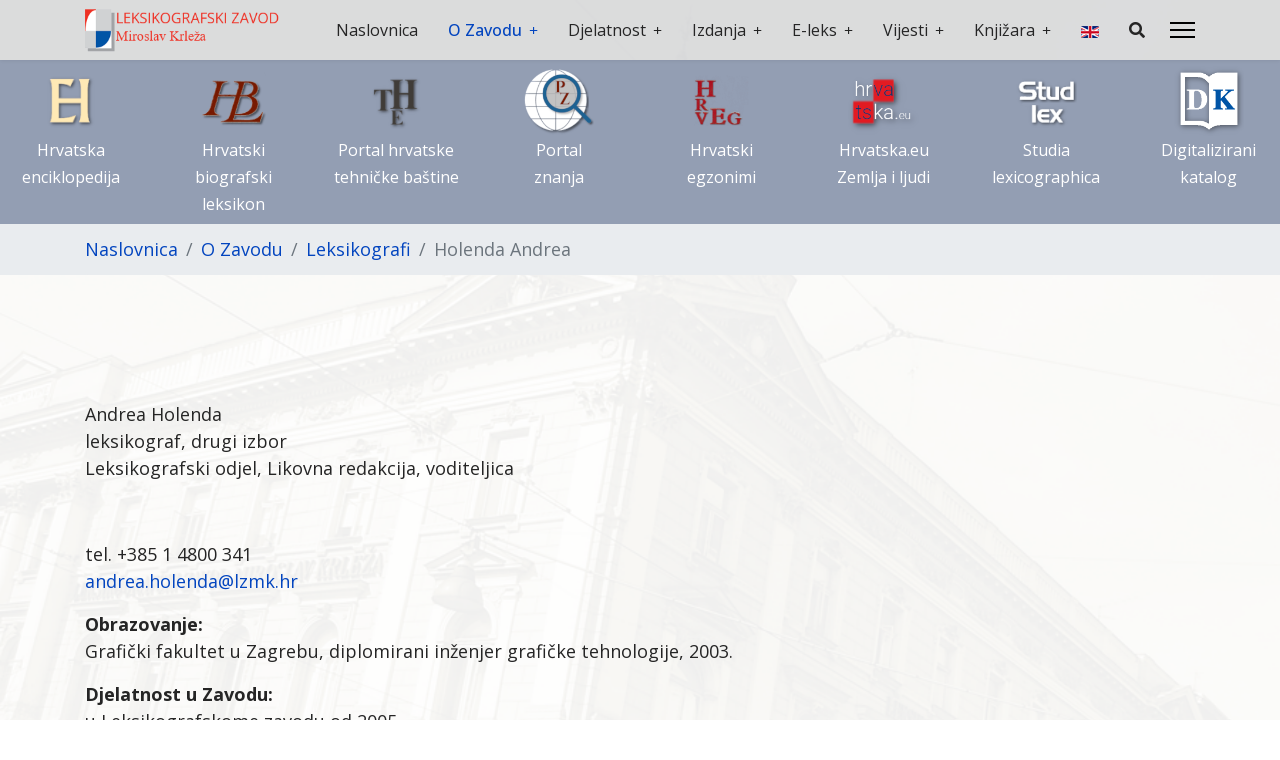

--- FILE ---
content_type: text/html; charset=utf-8
request_url: https://www.lzmk.hr/o-zavodu/leksikografi/holenda-andrea
body_size: 14605
content:

<!doctype html>
<html lang="en-gb" dir="ltr">
	<head>
		
		<meta name="viewport" content="width=device-width, initial-scale=1, shrink-to-fit=no">
		<meta charset="utf-8">
	<meta name="rights" content="Leksikografski zavod Miroslav Krleža. Sva prava pridržana.">
	<meta name="author" content="Josip Mihaljević">
	<meta name="viewport" content="width=device-width, initial-scale=1.0">
	<meta property="og:title" content="Holenda Andrea">
	<meta property="twitter:title" content="Holenda Andrea">
	<meta property="og:description" content="Andrea Holendaleksikograf, drugi izborLeksikografski odjel, Likovna redakcija, voditeljica&amp;nbsp;tel. +385 1 4800 341andrea.holenda@lzmk.hrObrazovanje:Grafički fakultet u Zagrebu, diplomirani inženjer grafičke tehnologije, 2003.Djelatnost u Zavodu:u Leksikografskome zavodu od 2005.likovna ure...">
	<meta property="twitter:description" content="Andrea Holendaleksikograf, drugi izborLeksikografski odjel, Likovna redakcija, voditeljica&amp;nbsp;tel. +385 1 4800 341andrea.holenda@lzmk.hrObrazovanje:Grafički fakultet u Zagrebu, diplomirani inženjer grafičke tehnologije, 2003.Djelatnost u Zavodu:u Leksikografskome zavodu od 2005.likovna ure...">
	<meta name="description" content="Leksikografski zavod Miroslav Krleža središnja je hrvatska leksikografska ustanova.">
	<meta name="generator" content="Helix Ultimate - The Most Popular Joomla! Template Framework.">
	<title>Holenda Andrea</title>
	<link href="/images/favicon.ico" rel="icon" type="image/vnd.microsoft.icon">
	<link href="https://www.lzmk.hr/trazilica?format=opensearch" rel="search" title="OpenSearch Leksikografski zavod Miroslav Krleža" type="application/opensearchdescription+xml">
<link href="/media/vendor/awesomplete/css/awesomplete.css?1.1.5" rel="stylesheet" />
	<link href="/media/vendor/joomla-custom-elements/css/joomla-alert.min.css?0.2.0" rel="stylesheet" />
	<link href="https://www.lzmk.hr/plugins/content/fastsocialshare/style/style.css" rel="stylesheet" />
	<link href="/plugins/system/jce/css/content.css?badb4208be409b1335b815dde676300e" rel="stylesheet" />
	<link href="//fonts.googleapis.com/css?family=Open Sans:100,100i,200,200i,300,300i,400,400i,500,500i,600,600i,700,700i,800,800i,900,900i&amp;subset=cyrillic&amp;display=swap" rel="stylesheet" media="none" onload="media=&quot;all&quot;" />
	<link href="/templates/shaper_helixultimate/css/bootstrap.min.css" rel="stylesheet" />
	<link href="/plugins/system/helixultimate/assets/css/system-j4.min.css" rel="stylesheet" />
	<link href="/media/system/css/joomla-fontawesome.min.css?1c73f7d4a25b90770b445827a827da0c" rel="stylesheet" />
	<link href="/templates/shaper_helixultimate/css/template.css" rel="stylesheet" />
	<link href="/templates/shaper_helixultimate/css/presets/default.css" rel="stylesheet" />
	<link href="https://www.lzmk.hr/modules/mod_ebstickycookienotice/tmpl/assets/css/cookie.css?v=1124436296" rel="stylesheet" />
	<link href="https://www.lzmk.hr/modules/mod_ebstickycookienotice/tmpl/assets/css/responsive.css?v=1355064585" rel="stylesheet" />
	<link href="/media/mod_languages/css/template.min.css?1c73f7d4a25b90770b445827a827da0c" rel="stylesheet" />
	<style>#rc_sb_title,.mod-languages{display:none}
ul.lang-inline {text-align:center}
.fb_iframe_widget{margin-top:62px}
div.fastsocialshare-text{font-size:initial}
#sp-header{background:#d0d2d3bd;}
.createdby,.category-name{display:none}
.published::before{content:none!important;}
.carouselck_wrap{z-index:9}
.sp-megamenu-parent .sp-dropdown .sp-dropdown-inner {
    background: #DCDEDE;
}
.sp-scroll-up{
right: auto;
left:calc(100vw - 60px) !important;
    bottom: 75px; 
z-index:999999999}
.pagination{    justify-content: space-between;
}
#mxcpr{display:none}
.jshop_img {margin:auto}
.item-108{display:none!important}
#kontakt-pocetna {
    margin-bottom: 0;
    padding-top: 40px;
padding-bottom: 30px;
    margin-left: auto;
    margin-right: auto;
    padding-right: calc(var(--bs-gutter-x) * .5);
    padding-left: calc(var(--bs-gutter-x) * .5);
    margin-top: var(--bs-gutter-y);
}

.item-226{display:none!important}

.com-finder>*+*, .com-finder__results>*+* {
    margin-top: 0;
}
.banneritem img{    box-shadow: 1px 1px 10px rgb(51 51 51 / 20%);
    height: calc(100% - 22px);
    padding: 10px;
    width: 170px;
    transition-property: opacity;
    transition-duration: 1s;
    opacity: 1;}

.banneritem img:hover {
    opacity: 0.6;
}
#sp-right .sp-module{border:none}
.mod-banners__item{margin-top:15px}
.mod-banners__item:first-child{margin-top:0px}

body{
background-image: url(https://www.lzmk.hr/images/lzmk-zgrada.png);
    background-position: left top;
    background-size: cover;
    background-repeat: no-repeat;
    background-attachment: fixed;
}

#sp-breadcrumbs .float-start{display:none}
.article-list .article{position:relative; display: inline-block;}
.blokovi .article{width:100%}
.article-list .article .article-body{
    padding-bottom: 40px;
}
body.ltr .sp-megamenu-parent>li.sp-has-child>a:after, body.ltr .sp-megamenu-parent>li.sp-has-child>span:after
{content: "\2b";}

.offcanvas-menu .offcanvas-inner ul.menu>li.menu-parent>a>.menu-toggler:after, .offcanvas-menu .offcanvas-inner ul.menu>li.menu-parent>.menu-separator>.menu-toggler:after
{content: "\2b";}

.offcanvas-menu .offcanvas-inner ul.menu>li.menu-parent li.menu-parent .menu-toggler:after {content: "\2b";}
.offcanvas-menu .offcanvas-inner ul.menu>li.menu-parent.menu-parent-open>a>.menu-toggler:after, .offcanvas-menu .offcanvas-inner ul.menu>li.menu-parent.menu-parent-open>.menu-separator>.menu-toggler:after
{content: "–";}

.offcanvas-menu .offcanvas-inner ul.menu>li.menu-parent li.menu-parent.menu-parent-open .menu-toggler:after {
    content: "–";
}

.blog .article-list .article .readmore {
    right: 0;
    bottom: 0;
    position: absolute;
    color: #333333;
    background-color: #E9ECEF;
    border-color: #cccccc;
    margin: 20px;
    padding: 10px;
}

.menu-child li {margin-bottom: 10px;}
.menu-child li:first-child{margin-top: 10px;}
.offcanvas-menu .offcanvas-inner ul.menu>li>ul li a{font-size: 18px;}
@media (max-width: 1400px) {  
.sp-megamenu-parent > li > a{font-size: 16px!important;}
.logo-image {
    height: initial!important;
    width: 200px;
}
}
@media (max-width: 1200px) { 
    .d-lg-block{display:none!important} 
body.ltr .sp-megamenu-parent>li.sp-has-child>a:after, body.ltr .sp-megamenu-parent>li.sp-has-child>span:after {
    font-size: 11px;
}}
@media (max-width: 990px) {  
.mod-banners__item {
    width: 50%;
    float: left;
}
#sp-main-body {
    padding: 20px 0;
}
.mod-banners__item:first-child{margin-top:15px}
.mod-banners__item img{margin:auto}
.mod-banners__item:last-child{margin-bottom:15px}
}
.fb_iframe_widget{margin-top:0px}


@media (max-width: 767px){
    .eb_privacypolicy .button_cookie + .button_cookie {
        margin: 12px 0 0 0;
    }}

@media (max-width: 575px){
#sp-header {
    height: initial;
}
}


@media (min-width: 768px){
#kontakt-pocetna{max-width: 720px;margin:auto}
}


@media (min-width: 992px){
#kontakt-pocetna{max-width: 960px;margin:auto}
}


@media (min-width: 1200px){
#kontakt-pocetna {max-width: 1140px;    margin: auto;}
.sp-megamenu-parent > li > a, .sp-megamenu-parent > li > span, .sp-megamenu-parent .sp-dropdown li.sp-menu-item > a
{font-size: initial;}

}




@media (min-width: 1400px){
#kontakt-pocetna {max-width: 1320px;    margin: auto;}
}</style>
	<style>.sp-reading-progress-bar { position:fixed;z-index:9999;height:5px;background-color:#0345bf;top:0; }</style>
	<style>body{font-family: 'Open Sans', sans-serif;font-size: 18px;text-decoration: none;}
@media (min-width:768px) and (max-width:991px){body{font-size: 14px;}
}
@media (max-width:767px){body{font-size: 13px;}
}
</style>
	<style>.sp-megamenu-parent > li > a, .sp-megamenu-parent > li > span, .sp-megamenu-parent .sp-dropdown li.sp-menu-item > a{font-family: 'Open Sans', sans-serif;font-size: 18px;text-decoration: none;}
</style>
	<style>.menu.nav-pills > li > a, .menu.nav-pills > li > span, .menu.nav-pills .sp-dropdown li.sp-menu-item > a{font-family: 'Open Sans', sans-serif;font-size: 18px;text-decoration: none;}
</style>
	<style>.logo-image {height:56px;}.logo-image-phone {height:56px;}</style>
<script src="/media/vendor/jquery/js/jquery.min.js?3.7.1"></script>
	<script src="/media/legacy/js/jquery-noconflict.min.js?647005fc12b79b3ca2bb30c059899d5994e3e34d"></script>
	<script type="application/json" class="joomla-script-options new">{"data":{"breakpoints":{"tablet":991,"mobile":480},"header":{"stickyOffset":"100"}},"joomla.jtext":{"MOD_FINDER_SEARCH_VALUE":"Prona\u0111i ...","JLIB_JS_AJAX_ERROR_OTHER":"An error has occurred while fetching the JSON data: HTTP %s status code.","JLIB_JS_AJAX_ERROR_PARSE":"A parse error has occurred while processing the following JSON data:<br><code style=\"color:inherit;white-space:pre-wrap;padding:0;margin:0;border:0;background:inherit;\">%s<\/code>","ERROR":"Pogre\u0161ka","MESSAGE":"Message","NOTICE":"Notice","WARNING":"Warning","JCLOSE":"Close","JOK":"OK","JOPEN":"Open"},"finder-search":{"url":"\/component\/finder\/?task=suggestions.suggest&format=json&tmpl=component&Itemid=101"},"system.paths":{"root":"","rootFull":"https:\/\/www.lzmk.hr\/","base":"","baseFull":"https:\/\/www.lzmk.hr\/"},"csrf.token":"0d7bc16021418409b943a7ba3b917539"}</script>
	<script src="/media/system/js/core.min.js?37ffe4186289eba9c5df81bea44080aff77b9684"></script>
	<script src="/media/vendor/webcomponentsjs/js/webcomponents-bundle.min.js?2.8.0" nomodule defer></script>
	<script src="/media/vendor/bootstrap/js/bootstrap-es5.min.js?5.3.2" nomodule defer></script>
	<script src="/media/system/js/showon-es5.min.js?0e293ba9dec283752e25f4e1d5eb0a6f8c07d3be" defer nomodule></script>
	<script src="/media/com_finder/js/finder-es5.min.js?e6d3d1f535e33b5641e406eb08d15093e7038cc2" nomodule defer></script>
	<script src="/media/system/js/messages-es5.min.js?c29829fd2432533d05b15b771f86c6637708bd9d" nomodule defer></script>
	<script src="/media/system/js/joomla-hidden-mail-es5.min.js?b2c8377606bb898b64d21e2d06c6bb925371b9c3" nomodule defer></script>
	<script src="/media/vendor/bootstrap/js/alert.min.js?5.3.2" type="module"></script>
	<script src="/media/vendor/bootstrap/js/button.min.js?5.3.2" type="module"></script>
	<script src="/media/vendor/bootstrap/js/carousel.min.js?5.3.2" type="module"></script>
	<script src="/media/vendor/bootstrap/js/collapse.min.js?5.3.2" type="module"></script>
	<script src="/media/vendor/bootstrap/js/dropdown.min.js?5.3.2" type="module"></script>
	<script src="/media/vendor/bootstrap/js/modal.min.js?5.3.2" type="module"></script>
	<script src="/media/vendor/bootstrap/js/offcanvas.min.js?5.3.2" type="module"></script>
	<script src="/media/vendor/bootstrap/js/popover.min.js?5.3.2" type="module"></script>
	<script src="/media/vendor/bootstrap/js/scrollspy.min.js?5.3.2" type="module"></script>
	<script src="/media/vendor/bootstrap/js/tab.min.js?5.3.2" type="module"></script>
	<script src="/media/vendor/bootstrap/js/toast.min.js?5.3.2" type="module"></script>
	<script src="/media/system/js/showon.min.js?f79c256660e2c0ca2179cf7f3168ea8143e1af82" type="module"></script>
	<script src="/media/system/js/joomla-hidden-mail.min.js?065992337609bf436e2fedbcbdc3de1406158b97" type="module"></script>
	<script src="/media/vendor/awesomplete/js/awesomplete.min.js?1.1.5" defer></script>
	<script src="/media/com_finder/js/finder.min.js?a2c3894d062787a266d59d457ffba5481b639f64" type="module"></script>
	<script src="/media/system/js/messages.min.js?7f7aa28ac8e8d42145850e8b45b3bc82ff9a6411" type="module"></script>
	<script src="/templates/shaper_helixultimate/js/main.js"></script>
	<script src="https://www.lzmk.hr/modules/mod_ebstickycookienotice/tmpl/assets/js/cookie_script.js?v=2136867884"></script>
	<script src="/templates/shaper_helixultimate/js/lazysizes.min.js"></script>
	<script>jQuery.noConflict();

jQuery(document).ready(function() {

    jQuery(".sp-menu-item:last-child a").last().html('<i class="fa fa-search" aria-hidden="true"></i>')
    try{jQuery(".breadcrumb").parent().addClass("container"); jQuery(".breadcrumb").parent().parent().css({"background":"#e9ecef"})}
    catch {
        console.log("fds")
        }
try{jQuery('.customer-logos').slick({
    slidesToShow: 4,
    slidesToScroll: 1,
    autoplay: true,
    autoplaySpeed: 1000,
    arrows: false,
    dots: false,
        pauseOnHover: false,
        responsive: [{
        breakpoint: 768,
        settings: {
            slidesToShow: 3
        }
    }, {
        breakpoint: 520,
        settings: {
            slidesToShow: 2
        }
    }]
});}
catch {
    console.log("fds")
    }
jQuery(".eng-zast").html('<img data-data-src="/media/mod_languages/images/en_gb.gif" alt="English (United States)" title="English (United States)" class=" ls-is-cached lazyloaded lazyload" data-src="/media/mod_languages/images/en_gb.gif" data-uw-styling-context="true">')
jQuery(".eng-zast").click(function(event){
event.preventDefault();
const links = document.querySelectorAll('.lang-inline a');
links[1].click()
})

try{jQuery(".breadcrumb-item span br").remove()}
catch{console.log("nop")}
});</script>
	<script>template="shaper_helixultimate";</script>
<script src="https://cdnjs.cloudflare.com/ajax/libs/slick-carousel/1.6.0/slick.js"></script>
  <link
    rel="stylesheet"
    href="https://cdnjs.cloudflare.com/ajax/libs/animate.css/4.1.1/animate.min.css"
  />
<meta name="google-site-verification" content="1K_d6bFOBnaIMXCiBN4Oh8Dt_NyzVFn4dQ4ZzuI01ZU" />
<!-- Google tag (gtag.js) -->
<script async src="https://www.googletagmanager.com/gtag/js?id=G-F3CXYJK5QM"></script>
<script>
  window.dataLayer = window.dataLayer || [];
  function gtag(){dataLayer.push(arguments);}
  gtag('js', new Date());

  gtag('config', 'G-F3CXYJK5QM');
</script>
	</head>
	<body class="site helix-ultimate hu com_content com-content view-article layout-default task-none itemid-152 en-gb ltr sticky-header layout-fluid offcanvas-init offcanvs-position-right">

					<div id="fb-root"></div>
<script async defer crossorigin="anonymous" src="https://connect.facebook.net/hr_HR/sdk.js#xfbml=1&version=v12.0&appId=1435224753267108&autoLogAppEvents=1" nonce="GJ5yeDSr"></script>
		
		
		<div class="body-wrapper">
			<div class="body-innerwrapper">
				
	<div class="sticky-header-placeholder"></div>
<header id="sp-header">
	<div class="container">
		<div class="container-inner">
			<div class="row">
				<!-- Logo -->
				<div id="sp-logo" class="col-auto">
					<div class="sp-column">
						<div class="logo"><a href="/">
				<img class="logo-image  d-none d-lg-inline-block lazyload"
					data-srcset='https://www.lzmk.hr/images/logo/lzmk-logo-test22.png 1x, https://www.lzmk.hr/images/logo/lzmk-logo-test22.png 2x'
					data-src='https://www.lzmk.hr/images/logo/lzmk-logo-test22.png'
					height='56px'
					alt='Leksikografski zavod Miroslav Krleža'
				 data-size="auto" />
				<img class="logo-image-phone d-inline-block d-lg-none lazyload" data-src="https://www.lzmk.hr/images/logo/lzmk-logo-test22.png" alt="Leksikografski zavod Miroslav Krleža" /></a></div>						
					</div>
				</div>

				<!-- Menu -->
				<div id="sp-menu" class="col-auto flex-auto">
					<div class="sp-column  d-flex justify-content-end align-items-center">
						<nav class="sp-megamenu-wrapper d-flex" role="navigation"><ul class="sp-megamenu-parent menu-animation-fade-up d-none d-lg-block"><li class="sp-menu-item"><a   href="/"  >Naslovnica</a></li><li class="sp-menu-item sp-has-child active"><a   href="#"  >O Zavodu</a><div class="sp-dropdown sp-dropdown-main sp-menu-right" style="width: 200px;"><div class="sp-dropdown-inner"><ul class="sp-dropdown-items"><li class="sp-menu-item"><a   href="/o-zavodu/misija-i-vizija"  >Misija i vizija</a></li><li class="sp-menu-item"><a   href="/o-zavodu/ustrojstvo"  >Ustrojstvo</a></li><li class="sp-menu-item current-item active"><a aria-current="page"  href="/o-zavodu/leksikografi"  >Leksikografi</a></li><li class="sp-menu-item"><a   href="/o-zavodu/javne-informacije"  >Javne informacije</a></li><li class="sp-menu-item sp-has-child"><a   href="/o-zavodu/javna-nabava"  >Javna nabava</a><div class="sp-dropdown sp-dropdown-sub sp-menu-right" style="width: 200px;"><div class="sp-dropdown-inner"><ul class="sp-dropdown-items"><li class="sp-menu-item"><a   href="/o-zavodu/javna-nabava/jednostavna-nabava"  >Jednostavna nabava</a></li></ul></div></div></li><li class="sp-menu-item"><a   href="/o-zavodu/natjecaji"  >Natječaji</a></li><li class="sp-menu-item"><a   href="/o-zavodu/posaljite-zahtjev-za-pristup-informacijama"  >Pošaljite zahtjev za pristup informacijama</a></li></ul></div></div></li><li class="sp-menu-item sp-has-child"><a   href="#"  >Djelatnost</a><div class="sp-dropdown sp-dropdown-main sp-menu-right" style="width: 200px;"><div class="sp-dropdown-inner"><ul class="sp-dropdown-items"><li class="sp-menu-item"><a   href="/djelatnost/leksikografska-djelatnost"  >Leksikografska djelatnost</a></li><li class="sp-menu-item"><a   href="/djelatnost/projekti"  >Projekti</a></li><li class="sp-menu-item"><a   href="/djelatnost/zbirke"  >Zbirke</a></li><li class="sp-menu-item"><a   href="https://crofacta.hr/"  >CroFacta</a></li><li class="sp-menu-item sp-has-child"><a   href="/djelatnost/skup-enciklopedika-2020"  >Skup Enciklopedika 2020</a><div class="sp-dropdown sp-dropdown-sub sp-menu-right" style="width: 200px;"><div class="sp-dropdown-inner"><ul class="sp-dropdown-items"><li class="sp-menu-item"><a   href="/djelatnost/skup-enciklopedika-2020/poziv"  >Poziv</a></li><li class="sp-menu-item"><a   href="/djelatnost/skup-enciklopedika-2020/popis-sudionika"  >Popis sudionika</a></li><li class="sp-menu-item"><a   href="/djelatnost/skup-enciklopedika-2020/program-i-snimke-izlaganja"  >Program i snimke izlaganja</a></li><li class="sp-menu-item"><a  rel="noopener noreferrer" href="https://www.lzmk.hr/images/Dokumenti/Programska_knjizica.pdf" target="_blank"  >Knjižica sažetaka</a></li><li class="sp-menu-item"><a   href="/djelatnost/skup-enciklopedika-2020/galerija-slika"  >Galerija slika</a></li></ul></div></div></li><li class="sp-menu-item"><a   href="/djelatnost/konferencija-europskih-i-sjevernoatlantskih-enciklopedija-u-leksikografskome-zavodu"  >Konferencija europskih i sjevernoatlantskih enciklopedija</a></li></ul></div></div></li><li class="sp-menu-item sp-has-child"><a   href="/izdanja"  >Izdanja</a><div class="sp-dropdown sp-dropdown-main sp-menu-right" style="width: 200px;"><div class="sp-dropdown-inner"><ul class="sp-dropdown-items"><li class="sp-menu-item"><a   href="/izdanja/enciklopedije"  >Enciklopedije</a></li><li class="sp-menu-item"><a   href="/izdanja/leksikoni"  >Leksikoni</a></li><li class="sp-menu-item"><a   href="/izdanja/atlasi"  >Atlasi</a></li><li class="sp-menu-item"><a   href="/izdanja/rjecnici"  >Rječnici</a></li><li class="sp-menu-item"><a   href="/izdanja/vodici"  >Vodiči</a></li><li class="sp-menu-item"><a   href="/izdanja/bibliografije"  >Bibliografije</a></li><li class="sp-menu-item"><a   href="/izdanja/casopisi-i-zbornici"  >Časopisi i zbornici</a></li><li class="sp-menu-item"><a   href="/izdanja/posebna-izdanja"  >Posebna izdanja</a></li></ul></div></div></li><li class="sp-menu-item sp-has-child"><a   href="/e-leks"  >E-leks</a><div class="sp-dropdown sp-dropdown-main sp-menu-right" style="width: 200px;"><div class="sp-dropdown-inner"><ul class="sp-dropdown-items"><li class="sp-menu-item"><a   href="/e-leks/online-izdanja"  >Online izdanja</a></li><li class="sp-menu-item"><a   href="/e-leks/geografija"  >Geografija</a></li><li class="sp-menu-item"><a   href="/e-leks/jezik-i-knjizevnost"  >Jezik i književnost</a></li><li class="sp-menu-item"><a   href="/e-leks/povijest-i-drustvo"  >Povijest i društvo</a></li><li class="sp-menu-item"><a   href="/e-leks/priroda-i-tehnika"  >Priroda i tehnika</a></li><li class="sp-menu-item"><a   href="/e-leks/umjetnost"  >Umjetnost</a></li><li class="sp-menu-item"><a   href="/e-leks/kvizovi"  >Kvizovi</a></li><li class="sp-menu-item"><a   href="/e-leks/ostalo"  >Ostalo</a></li><li class="sp-menu-item"><a   href="/e-leks/drustvene-mreze"  >Društvene mreže</a></li><li class="sp-menu-item sp-has-child"><a   href="/e-leks/olimpijske-igre"  >Olimpijske igre</a><div class="sp-dropdown sp-dropdown-sub sp-menu-right" style="width: 200px;"><div class="sp-dropdown-inner"><ul class="sp-dropdown-items"><li class="sp-menu-item"><a   href="/e-leks/olimpijske-igre/sportovi-i-hrvatske-medalje"  >Sportovi i hrvatske medalje</a></li><li class="sp-menu-item"><a   href="/e-leks/olimpijske-igre/hrvatski-olimpijci"  >Hrvatski olimpijci</a></li><li class="sp-menu-item"><a   href="/e-leks/olimpijske-igre/impresum-oi"  >Impresum OI</a></li></ul></div></div></li></ul></div></div></li><li class="sp-menu-item sp-has-child"><a   href="/vijesti"  >Vijesti</a><div class="sp-dropdown sp-dropdown-main sp-menu-right" style="width: 200px;"><div class="sp-dropdown-inner"><ul class="sp-dropdown-items"><li class="sp-menu-item"><a   href="/vijesti/arhiva-vijesti-2025"  >Arhiva vijesti 2025</a></li><li class="sp-menu-item"><a   href="/vijesti/arhiva-vijesti-2024"  >Arhiva vijesti 2024</a></li><li class="sp-menu-item"><a   href="/vijesti/arhiva-vijesti-2023"  >Arhiva vijesti 2023</a></li><li class="sp-menu-item"><a   href="/vijesti/arhiva-vijesti-2022"  >Arhiva vijesti 2022</a></li><li class="sp-menu-item"><a   href="/vijesti/arhiva-vijesti-2021"  >Arhiva vijesti 2021</a></li><li class="sp-menu-item"><a   href="/vijesti/arhiva-vijesti-2020"  >Arhiva vijesti 2020</a></li><li class="sp-menu-item"><a   href="/vijesti/arhiva-vijesti-2019"  >Arhiva vijesti 2019</a></li><li class="sp-menu-item"><a   href="/vijesti/arhiva-vijesti-2018"  >Arhiva vijesti 2018</a></li><li class="sp-menu-item"><a   href="/vijesti/iz-medija"  >Iz medija</a></li></ul></div></div></li><li class="sp-menu-item sp-has-child"><a   href="/knjizara"  >Knjižara</a><div class="sp-dropdown sp-dropdown-main sp-menu-right" style="width: 200px;"><div class="sp-dropdown-inner"><ul class="sp-dropdown-items"><li class="sp-menu-item"><a   href="/knjizara/info"  >Info</a></li><li class="sp-menu-item"><a  rel="noopener noreferrer" href="/./images/Cjenici/Cjenik_7112025.pdf" target="_blank"  >Cjenik</a></li><li class="sp-menu-item"><a   href="/knjizara/obavijest-o-nacinu-podnosenja-prigovora-potrosaca"  >Obavijest o načinu podnošenja prigovora potrošača</a></li></ul></div></div></li><li class="sp-menu-item"><a  class="eng-zast" href="#"  >ENG</a></li><li class="sp-menu-item"><a   href="/trazilica"  >Tražilica</a></li></ul><a id="offcanvas-toggler" aria-label="Menu" class="offcanvas-toggler-right" href="#"><div class="burger-icon" aria-hidden="true"><span></span><span></span><span></span></div></a></nav>						

						<!-- Related Modules -->
						<div class="d-none d-lg-flex header-modules align-items-center">
								
													</div>
						
						<!-- if offcanvas position right -->
													<a id="offcanvas-toggler"  aria-label="Menu" title="Menu"  class="mega_offcanvas offcanvas-toggler-secondary offcanvas-toggler-right d-flex align-items-center" href="#">
							<div class="burger-icon"><span></span><span></span><span></span></div>
							</a>
											</div>
				</div>
			</div>
		</div>
	</div>
</header>				
<section id="sp-page-title" >

				
	
<div class="row">
	<div id="sp-title" class="col-lg-12 "><div class="sp-column "><div class="sp-module container"><div class="sp-module-content"><div class="mod-languages">

	<ul class="lang-inline">
						<li class="lang-active" dir="ltr">
			<a href="/o-zavodu/leksikografi/holenda-andrea">
												<img title="Hrvatski (HR)" data-src="/media/mod_languages/images/hr.gif" alt="Hrvatski (HR)" class="lazyload" />										</a>
			</li>
								<li dir="ltr">
			<a href="/en/">
												<img title="English (United States)" data-src="/media/mod_languages/images/en_gb.gif" alt="English (United States)" class="lazyload" />										</a>
			</li>
				</ul>

</div>
</div></div></div></div></div>
				
</section>
<section id="sp-logotipovi" class=" d-none d-sm-none d-md-block">

				
	
<div class="row">
	<div id="sp-breadcrumb" class="col-lg-12 "><div class="sp-column "><div class="sp-module "><div class="sp-module-content">
<div id="mod-custom115" class="mod-custom custom">
    <section style="background-repeat: no-repeat; background-size: cover; background-attachment: fixed; background-position: 0% 0%; background: #939EB3;">
<div class="row">
<div id="logotipovi" class="col-md-12">
<div class="rspbld-module logo-desktop">
<div id="mod-custom164" class="mod-custom custom">
<div class="section group">
<div class="col span_1_of_8"><img data-src="https://www.lzmk.hr/images/ikone/boja/hrvatska-enciklopedia-logo.png" alt="" class="logo-ikona lazyloaded lazyload" onclick="window.open('https://enciklopedija.hr');" data-data-src="./images/ikone/boja/hrvatska-enciklopedia-logo.png" /><a href="https://enciklopedija.hr/" target="_blank" rel="noopener">Hrvatska <br />enciklopedija</a></div>
<div class="col span_1_of_8"><img data-src="https://www.lzmk.hr/images/ikone/boja/hrvatski-bibliografski-leksikon.png" alt="" class="logo-ikona lazyloaded lazyload" onclick="window.open('https://hbl.lzmk.hr/');" data-data-src="./images/ikone/boja/hrvatski-bibliografski-leksikon.png" /><a href="https://hbl.lzmk.hr/" target="_blank" rel="noopener">Hrvatski <br />biografski leksikon</a></div>
<div class="col span_1_of_8"><img data-src="https://www.lzmk.hr/images/ikone/boja/tehnicki-portal.png" alt="" class="logo-ikona lazyloaded lazyload" onclick="window.open('https://tehnika.lzmk.hr/');" data-data-src="./images/ikone/boja/tehnicki-portal.png" /><a href="https://tehnika.lzmk.hr/" target="_blank" rel="noopener">Portal hrvatske<br />tehničke baštine</a></div>
<div class="col span_1_of_8"><img data-src="https://www.lzmk.hr/images/ikone/boja/portal-znanja-5.png" alt="" class="logo-ikona lazyloaded lazyload" onclick="window.open('http://enciklopedija.lzmk.hr/');" /><a href="http://enciklopedija.lzmk.hr/" target="_blank" rel="noopener">Portal<br />znanja</a></div>
<div class="col span_1_of_8"><img data-src="https://www.lzmk.hr/images/ikone/boja/egzonimi.png" alt="" class="logo-ikona lazyloaded lazyload" onclick="window.open('https://egzonimi.lzmk.hr/');" data-data-src="./images/ikone/boja/egzonimi.png" /><a href="https://egzonimi.lzmk.hr/" target="_blank" rel="noopener">Hrvatski <br />egzonimi</a></div>
<div class="col span_1_of_8"><img data-src="https://www.lzmk.hr/images/ikone/boja/hr-va.png" alt="" class="logo-ikona lazyloaded lazyload" onclick="window.open('http://www.croatia.eu/');" data-data-src="./images/ikone/boja/hr-va.png" /><a href="http://www.croatia.eu/" target="_blank" rel="noopener">Hrvatska.eu<br />Zemlja i ljudi</a></div>
<div class="col span_1_of_8"><img data-src="https://www.lzmk.hr/images/ikone/boja/studia-lex.png" alt="" class="logo-ikona lazyloaded lazyload" onclick="window.open('http://studialexicographica.lzmk.hr/sl');" data-data-src="./images/ikone/boja/studia-lex.png" /><a href="http://studialexicographica.lzmk.hr/sl" target="_blank" rel="noopener">Studia <br />lexicographica</a></div>
<div class="col span_1_of_8"><img data-src="https://www.lzmk.hr/images/ikone/boja/dk.png" alt="" class="logo-ikona lazyloaded lazyload" onclick="window.open('http://katalog.lzmk.hr/');" data-data-src="./images/ikone/boja/dk.png" /><a href="http://katalog.lzmk.hr/" target="_blank" rel="noopener">Digitalizirani <br />katalog</a></div>
</div>
<style>
                        /*  SECTIONS  */
                        .section {
                            clear: both;
                            padding: 0px;
                            margin: 0px;
                        }

                        /*  COLUMN SETUP  */
                        .col {
                            display: block;
                            float: left;
                            margin: 1% 0 1% 1.6%;
                            text-align: center;
                            transition-property: opacity;
                            transition-duration: 1s;
                            opacity: 1;
                            padding: initial !important;
                            margin-top: 0.5%;
                            margin-bottom: 0.5%
                        }

                        .col:first-child {
                            margin-left: 0;
                        }

                        /*  GROUPING  */
                        .group:before,
                        .group:after {
                            content: "";
                            display: table;
                        }

                        .group:after {
                            clear: both;
                        }

                        .group {
                            zoom: 1;
                            /* For IE 6/7 */
                        }

                        /*  GRID OF SEVEN  */
                        .span_7_of_7 {
                            width: 100%;
                        }

                        .span_6_of_7 {
                            width: 85.48%;
                        }

                        .span_5_of_7 {
                            width: 70.97%;
                        }

                        .span_4_of_7 {
                            width: 56.45%;
                        }

                        .span_3_of_7 {
                            width: 41.94%;
                        }

                        .span_2_of_7 {
                            width: 27.42%;
                        }

                        .span_1_of_7 {
                            width: 12.91%;
                        }

                        .col a {
                            color: white;
                            font-size: 16px
                        }

                        /*  GO FULL WIDTH BELOW 480 PIXELS */
                        @media only screen and (max-width: 480px) {
                            .col {
                                margin: 1% 0 1% 0%;
                            }

                            .span_1_of_7,
                            .span_2_of_7,
                            .span_3_of_7,
                            .span_4_of_7,
                            .span_5_of_7,
                            .span_6_of_7,
                            .span_7_of_7 {
                                width: 100%;
                            }
                        }


                        /*  GRID OF SIX  */
                        .span_6_of_6 {
                            width: 100%;
                        }

                        .span_5_of_6 {
                            width: 83.06%;
                        }

                        .span_4_of_6 {
                            width: 66.13%;
                        }

                        .span_3_of_6 {
                            width: 49.2%;
                        }

                        .span_2_of_6 {
                            width: 32.26%;
                        }

                        .span_1_of_6 {
                            width: 15.33%;
                        }

                        .col img {
                            margin: auto;
                            max-height: 70px;
                        }

                        .col:hover {
                            opacity: 0.6
                        }

                        /*  GO FULL WIDTH BELOW 480 PIXELS */
                        @media only screen and (max-width: 480px) {
                            .col {
                                margin: 1% 0 1% 0%;
                            }

                            .span_1_of_6,
                            .span_2_of_6,
                            .span_3_of_6,
                            .span_4_of_6,
                            .span_5_of_6,
                            .span_6_of_6 {
                                width: 100%;
                            }
                        }

                        .logo-ikona {
                            max-height: 100px;
                            box-shadow: none;
                            cursor: pointer;
                        }

                        .span_7_of_7 {
                            width: 100%;
                        }

                        .span_6_of_7 {
                            width: 85.48%;
                        }

                        .span_5_of_7 {
                            width: 70.97%;
                        }

                        .span_4_of_7 {
                            width: 56.45%;
                        }

                        .span_3_of_7 {
                            width: 41.94%;
                        }

                        .span_2_of_7 {
                            width: 27.42%;
                        }

                        .span_1_of_7 {
                            width: 12.91%;
                        }

                        /*  GO FULL WIDTH BELOW 480 PIXELS */
                        @media only screen and (max-width: 480px) {
                            .col {
                                margin: 1% 0 1% 0%;
                            }

                            .span_1_of_7,
                            .span_2_of_7,
                            .span_3_of_7,
                            .span_4_of_7,
                            .span_5_of_7,
                            .span_6_of_7,
                            .span_7_of_7 {
                                width: 100%;
                            }
                        }

                        .span_8_of_8 {
                            width: 100%;
                        }

                        .span_7_of_8 {
                            width: 87.3%;
                        }

                        .span_6_of_8 {
                            width: 74.6%;
                        }

                        .span_5_of_8 {
                            width: 61.9%;
                        }

                        .span_4_of_8 {
                            width: 49.2%;
                        }

                        .span_3_of_8 {
                            width: 36.5%;
                        }

                        .span_2_of_8 {
                            width: 23.8%;
                        }

                        .span_1_of_8 {
                            width: 11.1%;
                        }

                        /* GO FULL WIDTH BELOW 480 PIXELS */
                        @media only screen and (max-width: 480px) {
                            .col {
                                margin: 1% 0 1% 0%;
                            }

                            .span_1_of_8,
                            .span_2_of_8,
                            .span_3_of_8,
                            .span_4_of_8,
                            .span_5_of_8,
                            .span_6_of_8,
                            .span_7_of_8,
                            .span_8_of_8 {
                                width: 100%;
                            }
                        }
                    </style>
</div>
</div>
</div>
</div>
</section></div>
</div></div></div></div></div>
				
</section>
<section id="sp-breadcrumbs" >

				
	
<div class="row">
	<div id="sp-breadcrumbs" class="col-lg-12 "><div class="sp-column "><div class="sp-module "><div class="sp-module-content">
<ol itemscope itemtype="https://schema.org/BreadcrumbList" class="breadcrumb">
			<li class="float-start">
			<span class="divider fas fa-map-marker-alt" aria-hidden="true"></span>
		</li>
	
				<li itemprop="itemListElement" itemscope itemtype="https://schema.org/ListItem" class="breadcrumb-item"><a itemprop="item" href="/" class="pathway"><span itemprop="name">Naslovnica</span></a>				<meta itemprop="position" content="1">
			</li>
					<li itemprop="itemListElement" itemscope itemtype="https://schema.org/ListItem" class="breadcrumb-item"><a itemprop="item" href="#" class="pathway"><span itemprop="name">O Zavodu</span></a>				<meta itemprop="position" content="2">
			</li>
					<li itemprop="itemListElement" itemscope itemtype="https://schema.org/ListItem" class="breadcrumb-item"><a itemprop="item" href="/o-zavodu/leksikografi" class="pathway"><span itemprop="name">Leksikografi</span></a>				<meta itemprop="position" content="3">
			</li>
					<li itemprop="itemListElement" itemscope itemtype="https://schema.org/ListItem" class="breadcrumb-item active"><span itemprop="name">Holenda Andrea</span>				<meta itemprop="position" content="4">
			</li>
		</ol>
</div></div></div></div></div>
				
</section>
<section id="sp-main-body" >

										<div class="container">
					<div class="container-inner">
						
	
<div class="row">
	
<main id="sp-component" class="col-lg-12 ">
	<div class="sp-column ">
		<div id="system-message-container" aria-live="polite">
	</div>


		
		<div class="article-details " itemscope itemtype="https://schema.org/Article">
	<meta itemprop="inLanguage" content="en-GB">
	
	
					
	
		
		<div class="article-can-edit d-flex flex-wrap justify-content-between">
				</div>
			
		
			
		
		
	
	<div itemprop="articleBody">
		<p>Andrea Holenda<br />leksikograf, drugi izbor<br />Leksikografski odjel, Likovna redakcija, voditeljica</p>
<p>&nbsp;</p>
<p>tel. +385 1 4800 341<br /><joomla-hidden-mail  is-link="1" is-email="1" first="YW5kcmVhLmhvbGVuZGE=" last="bHptay5ocg==" text="YW5kcmVhLmhvbGVuZGFAbHptay5ocg==" base="" >This email address is being protected from spambots. You need JavaScript enabled to view it.</joomla-hidden-mail></p>
<p><strong>Obrazovanje:</strong><br />Grafički fakultet u Zagrebu, diplomirani inženjer grafičke tehnologije, 2003.</p>
<p><strong>Djelatnost u Zavodu:<br /></strong>u Leksikografskome zavodu od 2005.<br />likovna urednica <em>Stotinu hrvatskih arheoloških nalazišta</em>, 2005–2006.<br />suradnica <em>Hrvatske enciklopedije</em>, <em>Zagrebačkoga leksikona</em>, <em>Istarske enciklopedije</em>, <em>Atlasa svijeta</em>, <em>Hrvatske likovne enciklopedije</em></p>
<p><strong>Djelatnost izvan Zavoda:<br /></strong>članica ULUPUH-a od 2009.&nbsp;</p> <div class="fastsocialshare_container fastsocialshare-align-left"><div class="fastsocialshare-subcontainer"><script>
					var loadAsyncDeferredFacebook = function() {
						(function(d, s, id) {
						  var js, fjs = d.getElementsByTagName(s)[0];
						  if (d.getElementById(id)) return;
						  js = d.createElement(s); js.id = id;
						  js.src = "//connect.facebook.net/en_GB/sdk.js#xfbml=1&version=v3.0";
						  fjs.parentNode.insertBefore(js, fjs);
						}(document, 'script', 'facebook-jssdk'));
					}
	
			  		if (window.addEventListener)
						window.addEventListener("load", loadAsyncDeferredFacebook, false);
					else if (window.attachEvent)
						window.attachEvent("onload", loadAsyncDeferredFacebook);
					else
				  		window.onload = loadAsyncDeferredFacebook;
					</script><div class="fastsocialshare-share-fbl fastsocialshare-button_count">
				<div class="fb-like"
					data-href="https://www.lzmk.hr/o-zavodu/leksikografi/holenda-andrea"
					data-layout="button_count"
                	data-width="100"
					data-action="like"
					data-show-faces="true"
					data-share="false">
				</div></div><div class="fastsocialshare-share-fbsh fb-shareme-core">
					<div class="fb-share-button fb-shareme-core"
						data-href="https://www.lzmk.hr/o-zavodu/leksikografi/holenda-andrea"
						data-layout="button"
						data-size="small">
					</div></div><div class="fastsocialshare-share-tw">
						<a href="https://twitter.com/intent/tweet" data-dnt="true" class="twitter-share-button"  data-text="Holenda Andrea" data-count="horizontal" data-via="" data-url="https://www.lzmk.hr/o-zavodu/leksikografi/holenda-andrea" data-lang="en"></a>
						</div>
						<script>
							var loadAsyncDeferredTwitter =  function() {
	            						var d = document;
	            						var s = 'script';
	            						var id = 'twitter-wjs';
					            		var js,fjs=d.getElementsByTagName(s)[0],p=/^http:/.test(d.location)?'http':'https';if(!d.getElementById(id)){
						        		js=d.createElement(s);js.id=id;js.src=p+'://platform.twitter.com/widgets.js';fjs.parentNode.insertBefore(js,fjs);}
					        		}
						
							if (window.addEventListener)
								window.addEventListener("load", loadAsyncDeferredTwitter, false);
							else if (window.attachEvent)
								window.attachEvent("onload", loadAsyncDeferredTwitter);
							else
								window.onload = loadAsyncDeferredTwitter;
						</script><div class="fastsocialshare-share-lin">
						<script>
							var loadAsyncDeferredLinkedin =  function() {
								var po = document.createElement('script');
								po.type = 'text/javascript';
								po.async = true;
								po.src = 'https://platform.linkedin.com/in.js';
								po.innerHTML = 'lang: en_GB';
								var s = document.getElementsByTagName('script')[0];
								s.parentNode.insertBefore(po, s);
							};
		
							 if (window.addEventListener)
							  window.addEventListener("load", loadAsyncDeferredLinkedin, false);
							else if (window.attachEvent)
							  window.attachEvent("onload", loadAsyncDeferredLinkedin);
							else
							  window.onload = loadAsyncDeferredLinkedin;
						</script>
						<script type="in/share" data-url="https://www.lzmk.hr/o-zavodu/leksikografi/holenda-andrea" data-counter="right"></script>
						</div><div class="fastsocialshare-share-pinterest">
						<a href="//www.pinterest.com/pin/create/button/" data-pin-do="buttonBookmark"  data-pin-color="red"><img data-src="//assets.pinterest.com/images/pidgets/pinit_fg_en_rect_red_20.png" alt="Pin It"  class="lazyload" /></a>
						<script>
							(function (w, d, load) {
							 var script, 
							 first = d.getElementsByTagName('SCRIPT')[0],  
							 n = load.length, 
							 i = 0,
							 go = function () {
							   for (i = 0; i < n; i = i + 1) {
							     script = d.createElement('SCRIPT');
							     script.type = 'text/javascript';
							     script.async = true;
							     script.src = load[i];
							     first.parentNode.insertBefore(script, first);
							   }
							 }
							 if (w.attachEvent) {
							   w.attachEvent('onload', go);
							 } else {
							   w.addEventListener('load', go, false);
							 }
							}(window, document, 
							 ['//assets.pinterest.com/js/pinit.js']
							));    
							</script>
						</div></div></div>	</div>

	
	
	
			
		
	

	
				</div>

			</div>
</main>
</div>
											</div>
				</div>
						
</section>
<section id="sp-logotipovi-mobitel" class=" d-md-none d-lg-none d-xl-none">

				
	
<div class="row">
	<div id="sp-slider" class="col-lg-12 "><div class="sp-column "><div class="sp-module "><div class="sp-module-content">
<div id="mod-custom110" class="mod-custom custom">
    <section style="background-repeat: no-repeat; background-size: cover; background-attachment: fixed; background-position: 0% 0%; background: #939EB3; margin-top: 50px;"><br />
    <div class="row animation-container">
    <div id="logotipovi" class="col-md-12 duration-500">
    <div class="rspbld-module">
    <div class="mod-custom custom">
    <div class="section group">
    <div class="col span_1_of_2 col-mob"><a href="https://enciklopedija.hr/" target="_blank" rel="noopener"><img data-src="https://www.lzmk.hr//images/ikone/boja/hrvatska-enciklopedia-logo.png" alt="" class="logo-ikona lazyloaded lazyload" data-data-src="./images/ikone/boja/hrvatska-enciklopedia-logo.png" />Hrvatska <br />enciklopedija</a></div>
    <div class="col span_1_of_2 col-mob"><a href="https://hbl.lzmk.hr/" target="_blank" rel="noopener"><img data-src="https://www.lzmk.hr//images/ikone/boja/hrvatski-bibliografski-leksikon.png" alt="" class="logo-ikona lazyloaded lazyload" data-data-src="./images/ikone/boja/hrvatski-bibliografski-leksikon.png" />Hrvatski <br />biografski leksikon</a></div>
    </div>
    <div class="section group">
    <div class="col span_1_of_2 col-mob"><a href="https://tehnika.lzmk.hr/" target="_blank" rel="noopener"><img data-src="https://www.lzmk.hr//images/ikone/boja/tehnicki-portal.png" alt="" class="logo-ikona lazyloaded lazyload" data-data-src="./images/ikone/boja/tehnicki-portal.png" />Portal hrvatske<br />tehničke baštine</a></div>
    <div class="col span_1_of_2 col-mob"><a href="http://enciklopedija.lzmk.hr/" target="_blank" rel="noopener"><img data-src="https://www.lzmk.hr//images/ikone/boja/portal-znanja-5.png" alt="" class="logo-ikona lazyloaded lazyload" />Portal<br />znanja</a></div>
    </div>
    <div class="section group">
    <div class="col span_1_of_2 col-mob"><a href="https://egzonimi.lzmk.hr/" target="_blank" rel="noopener"><img data-src="https://www.lzmk.hr//images/ikone/boja/egzonimi.png" alt="" class="logo-ikona lazyloaded lazyload" data-data-src="./images/ikone/boja/egzonimi.png" />Hrvatski <br />egzonimi</a></div>
    <div class="col span_1_of_2 col-mob"><a href="http://www.croatia.eu/" target="_blank" rel="noopener"><img data-src="https://www.lzmk.hr//images/ikone/boja/hr-va.png" alt="" class="logo-ikona lazyloaded lazyload" data-data-src="./images/ikone/boja/hr-va.png" />Hrvatska.eu<br />Zemlja i ljudi</a></div>
    </div>
    <div class="section group" style="margin-bottom: 20px;">
    <div class="col span_1_of_2 col-mob"><a href="http://studialexicographica.lzmk.hr/sl" target="_blank" rel="noopener"><img data-src="https://www.lzmk.hr//images/ikone/boja/studia-lex.png" alt="" class="logo-ikona lazyloaded lazyload" data-data-src="./images/ikone/boja/studia-lex.png" />Studia <br />lexicographica</a></div>
    <div class="col span_1_of_2 col-mob"><a href="http://katalog.lzmk.hr/" target="_blank" rel="noopener"><img data-src="https://www.lzmk.hr//images/ikone/boja/dk.png" alt="" class="logo-ikona lazyloaded lazyload" data-data-src="./images/ikone/boja/dk.png" />Digitalizirani <br />katalog</a></div>
    </div>
    </div>
    </div>
    </div>
    </div>
    </section>
    <style>
        /*  SECTIONS  */
        .section {
            clear: both;
            padding: 0px;
            margin: 0px;
        }
    
        /*  COLUMN SETUP  */
        .col {
            display: block;
            float: left;
    padding:20px;
        }
    .col-mob{margin: 1% 0 1% 1.6%;}
        .col:first-child {
            margin-left: 0;
        }
    
        /*  GROUPING  */
        .group:before,
        .group:after {
            content: "";
            display: table;
        }
    
        .group:after {
            clear: both;
        }
    
        .group {
            zoom: 1;
            /* For IE 6/7 */
        }
    
        /*  GRID OF TWO  */
        .span_2_of_2 {
            width: 100%;
    margin:auto;
    
        }
    
        .span_1_of_2 {
            width: 49.2%;
        }
    
        /*  GO FULL WIDTH AT LESS THAN 480 PIXELS */
    
        @media only screen and (max-width: 480px) {
            .col {
                margin: 1% 0 1% 0%;
            }
        }
    </style></div>
</div></div></div></div></div>
				
</section>
<section id="sp-dodatni-footer" >

				
	
<div class="row">
	<div id="sp-footer2" class="col-lg-12 "><div class="sp-column "><div class="sp-module "><div class="sp-module-content">
<div id="mod-custom113" class="mod-custom custom">
    <section style="background-color: #dbdcdd; background-repeat: no-repeat; background-size: cover; background-attachment: fixed; background-position: 0% 0%;">
<div id="kontakt-pocetna" class="row animation-container vijesti">
<div class="col-md-6 duration-500">
<div class="rspbld-text-block text-left">
<div class="rspbld-content">
<h4>Kontaktirajte nas</h4>
<p><span style="font-size: 12pt;">Leksikografski zavod Miroslav Krleža</span><br /><span style="font-size: 12pt;">Frankopanska 26, 10 000 Zagreb</span><br /><span style="font-size: 12pt;">tel.: +385 1 4800 333</span><br /><span style="font-size: 12pt;">e-mail:&nbsp;<a href="mailto:lzmk@lzmk.hr">lzmk@lzmk.hr</a></span></p>
</div>
</div>
</div>
<div class="col-md-6 duration-500">
<div class="rspbld-text-block text-left">
<div class="rspbld-content">
<h4 class="module-title" style="text-align: right;"><span data-uw-styling-context="true">Pratite nas na Facebooku</span></h4>
<h4 class="module-title" style="text-align: right;"><a href="https://www.facebook.com/lzmk.hr"><span data-uw-styling-context="true"><img data-src="https://www.lzmk.hr//images/ikone/facebook-prati-slika.png" alt="" width="50" height="49" class="ls-is-cached lazyloaded lazyload" style="float: right;" data-data-src="http://test.lzmk.hr//images/ikone/facebook-prati-slika.png" /></span></a></h4>
</div>
</div>
</div>
</div>
</section></div>
</div></div><div class="sp-module "><div class="sp-module-content">
<div id="mod-custom132" class="mod-custom custom">
    <style>
.sp-megamenu-parent .sp-dropdown li.sp-menu-item{padding-top: 5px;
    padding-bottom: 5px;}
.result__taxonomy,.result__date{display:none}
.menu-child li {
    padding-top: 5px;
    padding-bottom: 5px;
}
.prosiri .article{width:100%}
.show_cart{margin-bottom: 50px; margin-top: 50px; text-align: center;}
.show_cart a{
background-image: linear-gradient(147deg, #1877F2 0%, #1877F2 74%);
    padding: 10px 15px;
    border-radius: 10px;
    color: #fff;
    box-shadow: 0px 0px 20px rgb(0 103 162 / 30%);
    text-decoration: none;
    font-weight: 500;
    justify-content: center;
    text-align: center;
    letter-spacing: 1px;
    margin-top: 20px;
}

.breadcrumb{padding-left: 0;}

#jshop_module_cart134{float:right}
.crtice-tablica td{border-top: 1px solid #dddddd;}
@media only screen and (max-width: 450px) {
  .mobile{
    float: none!important;
  }
}

</style></div>
</div></div></div></div></div>
				
</section>
<footer id="sp-footer" >

						<div class="container">
				<div class="container-inner">
			
	
<div class="row">
	<div id="sp-footer1" class="col-lg-12 "><div class="sp-column "><span class="sp-copyright">© 2026 Leksikografski zavod Miroslav Krleža. Sva prava pridržana.</span></div></div></div>
							</div>
			</div>
			
</footer>			</div>
		</div>

		<!-- Off Canvas Menu -->
		<div class="offcanvas-overlay"></div>
		<!-- Rendering the offcanvas style -->
		<!-- If canvas style selected then render the style -->
		<!-- otherwise (for old templates) attach the offcanvas module position -->
					<div class="offcanvas-menu">
	<div class="d-flex align-items-center p-3 pt-4">
				<a href="#" class="close-offcanvas" aria-label="Close Off-canvas">
			<div class="burger-icon">
				<span></span>
				<span></span>
				<span></span>
			</div>
		</a>
	</div>
	
	<div class="offcanvas-inner">
		<div class="d-flex header-modules mb-3">
							<div class="sp-module "><div class="sp-module-content">
<form class="mod-finder js-finder-searchform form-search" action="/trazilica" method="get" role="search">
    <label for="mod-finder-searchword0" class="visually-hidden finder">Pronađi</label><input type="text" name="q" id="mod-finder-searchword0" class="js-finder-search-query form-control" value="" placeholder="Pronađi ...">
            </form>
</div></div>			
					</div>
		
					<div class="sp-module "><div class="sp-module-content"><ul class="menu nav-pills">
<li class="item-101 default"><a href="/" >Naslovnica</a></li><li class="item-116 active menu-deeper menu-parent"><a href="#" >O Zavodu<span class="menu-toggler"></span></a><ul class="menu-child"><li class="item-262"><a href="/o-zavodu/misija-i-vizija" >Misija i vizija</a></li><li class="item-153"><a href="/o-zavodu/ustrojstvo" >Ustrojstvo</a></li><li class="item-152 current active"><a href="/o-zavodu/leksikografi" >Leksikografi</a></li><li class="item-150"><a href="/o-zavodu/javne-informacije" >Javne informacije</a></li><li class="item-167 menu-deeper menu-parent"><a href="/o-zavodu/javna-nabava" >Javna nabava<span class="menu-toggler"></span></a><ul class="menu-child"><li class="item-168"><a href="/o-zavodu/javna-nabava/jednostavna-nabava" >Jednostavna nabava</a></li></ul></li><li class="item-151"><a href="/o-zavodu/natjecaji" >Natječaji</a></li><li class="item-120"><a href="/o-zavodu/posaljite-zahtjev-za-pristup-informacijama" >Pošaljite zahtjev za pristup informacijama</a></li></ul></li><li class="item-148 menu-deeper menu-parent"><a href="#" >Djelatnost<span class="menu-toggler"></span></a><ul class="menu-child"><li class="item-165"><a href="/djelatnost/leksikografska-djelatnost" >Leksikografska djelatnost</a></li><li class="item-149"><a href="/djelatnost/projekti" >Projekti</a></li><li class="item-164"><a href="/djelatnost/zbirke" >Zbirke</a></li><li class="item-604"><a href="https://crofacta.hr/" >CroFacta</a></li><li class="item-154 menu-deeper menu-parent"><a href="/djelatnost/skup-enciklopedika-2020" >Skup Enciklopedika 2020<span class="menu-toggler"></span></a><ul class="menu-child"><li class="item-169"><a href="/djelatnost/skup-enciklopedika-2020/poziv" >Poziv</a></li><li class="item-170"><a href="/djelatnost/skup-enciklopedika-2020/popis-sudionika" >Popis sudionika</a></li><li class="item-171"><a href="/djelatnost/skup-enciklopedika-2020/program-i-snimke-izlaganja" >Program i snimke izlaganja</a></li><li class="item-172"><a href="https://www.lzmk.hr/images/Dokumenti/Programska_knjizica.pdf" target="_blank" rel="noopener noreferrer">Knjižica sažetaka</a></li><li class="item-173"><a href="/djelatnost/skup-enciklopedika-2020/galerija-slika" >Galerija slika</a></li></ul></li><li class="item-453"><a href="/djelatnost/konferencija-europskih-i-sjevernoatlantskih-enciklopedija-u-leksikografskome-zavodu" >Konferencija europskih i sjevernoatlantskih enciklopedija</a></li></ul></li><li class="item-118 menu-deeper menu-parent"><a href="/izdanja" >Izdanja<span class="menu-toggler"></span></a><ul class="menu-child"><li class="item-137"><a href="/izdanja/enciklopedije" >Enciklopedije</a></li><li class="item-138"><a href="/izdanja/leksikoni" >Leksikoni</a></li><li class="item-139"><a href="/izdanja/atlasi" >Atlasi</a></li><li class="item-140"><a href="/izdanja/rjecnici" >Rječnici</a></li><li class="item-141"><a href="/izdanja/vodici" >Vodiči</a></li><li class="item-142"><a href="/izdanja/bibliografije" >Bibliografije</a></li><li class="item-143"><a href="/izdanja/casopisi-i-zbornici" >Časopisi i zbornici</a></li><li class="item-144"><a href="/izdanja/posebna-izdanja" >Posebna izdanja</a></li></ul></li><li class="item-161 menu-deeper menu-parent"><a href="/e-leks" >E-leks<span class="menu-toggler"></span></a><ul class="menu-child"><li class="item-263"><a href="/e-leks/online-izdanja" >Online izdanja</a></li><li class="item-174"><a href="/e-leks/geografija" >Geografija</a></li><li class="item-175"><a href="/e-leks/jezik-i-knjizevnost" >Jezik i književnost</a></li><li class="item-176"><a href="/e-leks/povijest-i-drustvo" >Povijest i društvo</a></li><li class="item-177"><a href="/e-leks/priroda-i-tehnika" >Priroda i tehnika</a></li><li class="item-178"><a href="/e-leks/umjetnost" >Umjetnost</a></li><li class="item-434"><a href="/e-leks/kvizovi" >Kvizovi</a></li><li class="item-179"><a href="/e-leks/ostalo" >Ostalo</a></li><li class="item-306"><a href="/e-leks/drustvene-mreze" >Društvene mreže</a></li><li class="item-605 menu-deeper menu-parent"><a href="/e-leks/olimpijske-igre" >Olimpijske igre<span class="menu-toggler"></span></a><ul class="menu-child"><li class="item-615"><a href="/e-leks/olimpijske-igre/sportovi-i-hrvatske-medalje" >Sportovi i hrvatske medalje</a></li><li class="item-616"><a href="/e-leks/olimpijske-igre/hrvatski-olimpijci" >Hrvatski olimpijci</a></li><li class="item-617"><a href="/e-leks/olimpijske-igre/impresum-oi" >Impresum OI</a></li></ul></li></ul></li><li class="item-117 menu-deeper menu-parent"><a href="/vijesti" >Vijesti<span class="menu-toggler"></span></a><ul class="menu-child"><li class="item-618"><a href="/vijesti/arhiva-vijesti-2025" >Arhiva vijesti 2025</a></li><li class="item-607"><a href="/vijesti/arhiva-vijesti-2024" >Arhiva vijesti 2024</a></li><li class="item-473"><a href="/vijesti/arhiva-vijesti-2023" >Arhiva vijesti 2023</a></li><li class="item-145"><a href="/vijesti/arhiva-vijesti-2022" >Arhiva vijesti 2022</a></li><li class="item-146"><a href="/vijesti/arhiva-vijesti-2021" >Arhiva vijesti 2021</a></li><li class="item-147"><a href="/vijesti/arhiva-vijesti-2020" >Arhiva vijesti 2020</a></li><li class="item-180"><a href="/vijesti/arhiva-vijesti-2019" >Arhiva vijesti 2019</a></li><li class="item-181"><a href="/vijesti/arhiva-vijesti-2018" >Arhiva vijesti 2018</a></li><li class="item-264"><a href="/vijesti/iz-medija" >Iz medija</a></li></ul></li><li class="item-136 menu-deeper menu-parent"><a href="/knjizara" >Knjižara<span class="menu-toggler"></span></a><ul class="menu-child"><li class="item-328"><a href="/knjizara/info" >Info</a></li><li class="item-231"><a href="/./images/Cjenici/Cjenik_7112025.pdf" target="_blank" rel="noopener noreferrer">Cjenik</a></li><li class="item-322"><a href="/knjizara/obavijest-o-nacinu-podnosenja-prigovora-potrosaca" >Obavijest o načinu podnošenja prigovora potrošača</a></li></ul></li><li class="item-207"><a href="#" class="eng-zast">ENG</a></li><li class="item-108"><a href="/trazilica" >Tražilica</a></li></ul>
</div></div>		
		
		
		
					
				
		<!-- custom module position -->
		
	</div>
</div>				

		<script>/*if (document.title!=="Početna" || document.title!=="Home"){
 var elmnt = document.getElementById("sp-main-body");
  elmnt.scrollIntoView();}*/
</script>


<script>
      (function(d){
         var s = d.createElement("script");
         /* uncomment the following line to override default position*/
         /* s.setAttribute("data-position", 3);*/
         /* uncomment the following line to override default size (values: small, large)*/
         /* s.setAttribute("data-size", "small");*/
         /* uncomment the following line to override default language (e.g., fr, de, es, he, nl, etc.)*/
         /* s.setAttribute("data-language", "language");*/
         /* uncomment the following line to override color set via widget (e.g., #053f67)*/
         /* s.setAttribute("data-color", "#053e67");*/
         /* uncomment the following line to override type set via widget (1=person, 2=chair, 3=eye, 4=text)*/
         /* s.setAttribute("data-type", "1");*/
         /* s.setAttribute("data-statement_text:", "Our Accessibility Statement");*/
         /* s.setAttribute("data-statement_url", "http://www.example.com/accessibility")";*/
         /* uncomment the following line to override support on mobile devices*/
         /* s.setAttribute("data-mobile", true);*/
         /* uncomment the following line to set custom trigger action for accessibility menu*/
         /* s.setAttribute("data-trigger", "triggerId")*/
         s.setAttribute("data-account", "OddwMTVv1q");
         s.setAttribute("src", "https://cdn.userway.org/widget.js");
         (d.body || d.head).appendChild(s);})(document)
     </script>
<noscript>
Please ensure Javascript is enabled for purposes of 
<a href="https://userway.org">website accessibility</a>
</noscript>

		
<!--****************************** COOKIES HTML CODE START HERE ******************************-->
<div class="notice_div_ribbin ebsticky_bottom" id="eu_cookies">
	<div class="inner1 ">

		<div class="inner3 eb_contentwrap">
						<div class="eb_textinfo">
								<p>Naše web stranice koriste kolačiće kako bi Vam omogućili najbolje korisničko iskustvo, za analizu prometa i korištenje društvenih mreža.</p>			</div>
		</div>
		<div class="button_message eb_privacypolicy"> 
							<a  href="https://www.lzmk.hr/politika-kolacica" class="button_cookie eb_papbtn" aria-label="Cookie Policy">Doznaj više</a>
						<button class="button_cookie" onclick="calltohide()" id="hideme" type="button">Slažem se</button>
		</div>

	</div>
</div>
<!--****************************** COOKIES HTML CODE END HERE ******************************-->

<!--****************************** COOKIES JAVSCRIPT CODE START HERE -- FOR ACCEPT ******************************-->
<script type="text/javascript">
	check_cookie(getBaseURL());
</script>
<!--****************************** COOKIES JAVSCRIPT CODE END HERE ******************************-->

<!--****************************** COOKIES CSS START HERE ******************************-->
<style>
.notice_div_simplebar,.notice_div_ribbin{background:#1e5695!important; z-index: 99999!important; }
.inner3 .heading_title{color:#ffffff!important; font-size: 18px;}
.inner3 p{color:#cccccc!important; font-size: 18px;}
.button_cookie{background: #1D467A!important; color:#ffffff!important; border: 0; width: 100%; font-family: "Poppins", sans-serif; line-height: normal;}
.eb_papbtn{background: #1D467A!important; color:#ffffff!important;}
.eb_contentimagewrap .eb_contentwrap .eb_imagewrap{float:left; width:80px; padding-right:15px;}
.eb_contentimagewrap .eb_contentwrap .eb_textinfo{float:left; width:calc(100% - 80px);}
</style>
<!--****************************** COOKIES CSS END HERE ******************************-->

		<!-- Go to top -->
					<a href="#" class="sp-scroll-up" aria-label="Scroll Up"><span class="fas fa-angle-up" aria-hidden="true"></span></a>
							<div data-position="top" class="sp-reading-progress-bar"></div>
			<script>
(function(c,d){"JUri"in d||(d.JUri="https://www.lzmk.hr/");c.addEventListener("click",function(a){var b=a.target?a.target.closest('[class*="ba-click-lightbox-form-"], [href*="ba-click-lightbox-form-"]'):null;if(b){a.preventDefault();if("pending"==b.clicked)return!1;b.clicked="pending";"formsAppClk"in window?formsAppClk.click(b):(a=document.createElement("script"),a.src=JUri+"components/com_baforms/assets/js/click-trigger.js",a.onload=function(){formsAppClk.click(b)},
c.head.append(a))}})})(document,window);
</script>
</body>
</html>